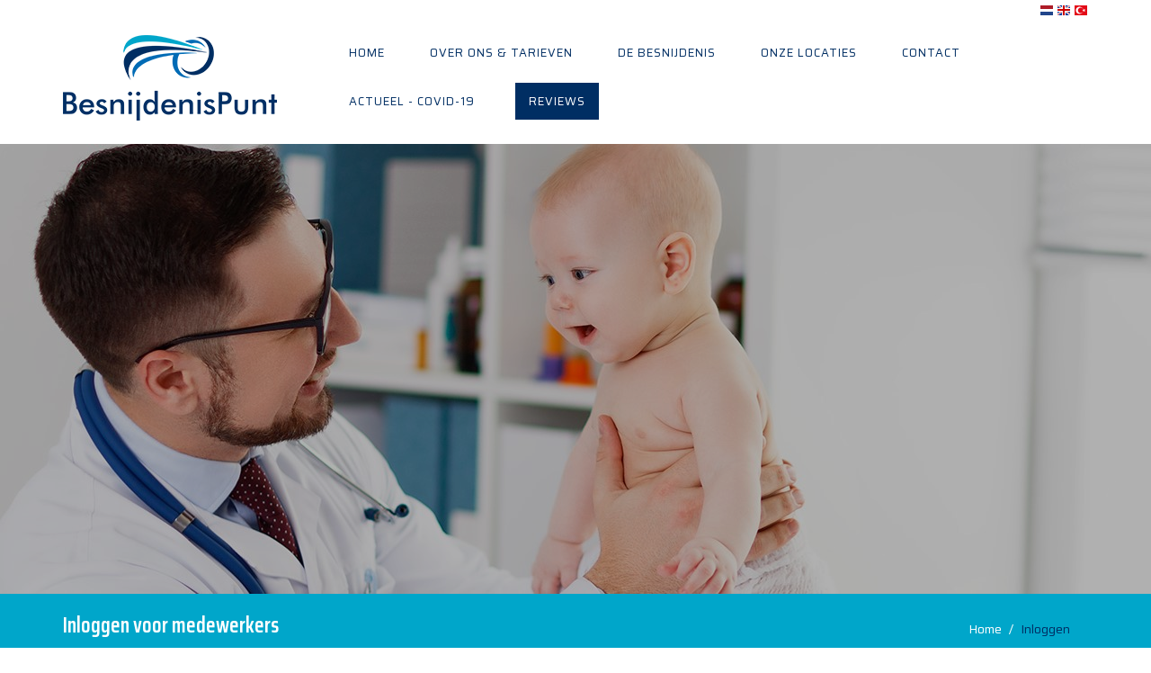

--- FILE ---
content_type: text/html; charset=utf-8
request_url: https://besnijdenispunt.nl/inloggen/
body_size: 5516
content:

<!DOCTYPE html>
<!--[if IE 8]> <html lang="nl" class="ie8"> <![endif]-->
<!--[if IE 9]> <html lang="nl" class="ie9"> <![endif]-->
<!--[if !IE]><!--> <html lang="nl"> <!--<![endif]-->  
    <head>
        <title>Inloggen voor medewerkers  | BesnijdenisPunt</title>
        <meta charset="utf-8">
        <meta name="viewport" content="width=device-width, initial-scale=1.0">
        <meta name="keywords" content="" />
        <meta name="description" content="Op deze pagina kunnen alleen medewerkers inloggen met gebruikersnaam en wachtwoord." />
        <meta name="generator" content="Build with love. Powered by Umbraco." />
        <meta name="author" content="BesnijdenisPunt">
        <meta name="format-detection" content="telephone=no" />
            <meta name="robots" content="index, follow" />
                <link rel="shortcut icon" href="/media/1071/favicon-besnijdenispunt.png?width=32&height=32" type="image/png" />
        <link rel="apple-touch-icon" sizes="57x57" href="/media/1071/favicon-besnijdenispunt.png?width=57&height=57">
        <link rel="apple-touch-icon" sizes="60x60" href="/media/1071/favicon-besnijdenispunt.png?width=60&height=60">
        <link rel="apple-touch-icon" sizes="72x72" href="/media/1071/favicon-besnijdenispunt.png?width=72&height=72">
        <link rel="apple-touch-icon" sizes="76x76" href="/media/1071/favicon-besnijdenispunt.png?width=76&height=76">
        <link rel="apple-touch-icon" sizes="114x114" href="/media/1071/favicon-besnijdenispunt.png?width=114&height=114">
        <link rel="apple-touch-icon" sizes="120x120" href="/media/1071/favicon-besnijdenispunt.png?width=120&height=120">
        <link rel="apple-touch-icon" sizes="144x144" href="/media/1071/favicon-besnijdenispunt.png?width=144&height=144">
        <link rel="apple-touch-icon" sizes="152x152" href="/media/1071/favicon-besnijdenispunt.png?width=152&height=152">
        <link rel="apple-touch-icon" sizes="180x180" href="/media/1071/favicon-besnijdenispunt.png?width=180&height=180">
        <link rel="icon" type="image/png" href="/media/1071/favicon-besnijdenispunt.png?width=16&height=16" sizes="16x16">
        <link rel="icon" type="image/png" href="/media/1071/favicon-besnijdenispunt.png?width=32&height=32" sizes="32x32">
        <link rel="icon" type="image/png" href="/media/1071/favicon-besnijdenispunt.png?width=96&height=96" sizes="96x96">
        <link rel="icon" type="image/png" href="/media/1071/favicon-besnijdenispunt.png?width=192&height=192" sizes="192x192">
        <meta name="msapplication-square70x70logo" content="/media/1071/favicon-besnijdenispunt.png?width=70&height=70" />
        <meta name="msapplication-square150x150logo" content="/media/1071/favicon-besnijdenispunt.png?width=150&height=150" />
        <meta name="msapplication-square310x310logo" content="/media/1071/favicon-besnijdenispunt.png?width=310&height=310" />

        <!-- Google tag (gtag.js) - Google Analytics -->
<script async src="https://www.googletagmanager.com/gtag/js?id=G-MB038K5QVV">
</script>
<script>
  window.dataLayer = window.dataLayer || [];
  function gtag(){dataLayer.push(arguments);}
  gtag('js', new Date());

  gtag('config', 'G-MB038K5QVV');
</script>
<meta name="google-site-verification" content="YDLIb61Yb0izpf4juxoeK2tLyj9Cbwu4dZoZdw0uBOA" />

        

        <link href="/bundles/l4v2/css?v=q_IX7BGyU-kU4j3oYA33ySmF0jLxXyp3R6cfTwPhyb01" rel="stylesheet"/>

        <!--[if lt IE 9]><link rel="stylesheet" href="/Assets/L4/plugins/revolution-slider/rs-plugin/css/settings-ie8.css" type="text/css" media="screen"><![endif]-->
        
        <link rel="stylesheet" href="/Css/L4_V2_Custom.css">
    

        

            <link rel="stylesheet" type="text/css" href="https://fonts.googleapis.com/css?family=Saira:700,regular">
            <link rel="stylesheet" type="text/css" href="https://fonts.googleapis.com/css?family=Saira Condensed:700,600">
    <style>
body,p,.content ul li { color:rgba(28, 42, 59, 1); font-family:Saira,Arial, sans-serif; font-weight:regular; font-style:normal }
h1,h2,h3,h4,h5,h6, .post-title a,.post-title a { color:rgba(0, 46, 99, 1); font-family:Saira Condensed,Arial, sans-serif; font-weight:600; font-style:normal }
    </style>




    </head>
    
<body class="header-fixed">
    <div class="wrapper vervolgpagina">
        
<div class="headerWrapper">
    <div class="header-v6 header-sticky">
        <div class="container">
            <div class="topbar">
                <ul class="loginbar pull-right">
        <div id="language" class="clearfix">

            
                    <img src="/images/MultiLanguage/flags/nl.png" alt="Nederlands" title="Nederlands" id="currentLanguage" width="16" height="16" />
            
                            <a href="/en/employee-login/">
                                <img src="/images/MultiLanguage/flags/gb.png" alt="English" title="English" width="16" height="16" />
                            </a>
                            <a href="/tr/&#231;alışan-girişi/">
                                <img src="/images/MultiLanguage/flags/tr.png" alt="T&#252;rk&#231;e" title="T&#252;rk&#231;e" width="16" height="16" />
                            </a>
        </div>
    <script>
        function returnLanguageCode() {
            var currentLanguageCodeOnNode = 'nl';
            return currentLanguageCodeOnNode;
        }
    </script>
                </ul>
            </div>
            <div class="row">
                <div class="row-same-height ">
                    <div class="col-xs-12 col-sm-12 col-md-3 col-lg-3 col-md-height col-full-height margin-bottom-10">
                        <div class="row">
                            <div class="row-same-height row-full-height">
                                <div class="col-xs-9 col-md-12 col-xs-height col-full-height">
                                    <a class="logo" href="/">
                                                    <img src="/media/1001/logo_besnijdenispunt_260px.png?anchor=center&amp;mode=crop&amp;width=260&amp;rnd=133825515250000000" alt="dit betreft het logo van BesnijdenisPunt. " title="Logo BesnijdenisPunt" />

                                    </a>
                                </div>
                                <div class="col-xs-3 hidden-md hidden-lg col-xs-height col-full-height">
                                    <button type="button" class="navbar-toggle" data-toggle="collapse" data-target=".navbar-responsive-collapse">
                                        <span class="sr-only">Toggle navigation</span>
                                        <span class="fa fa-bars"></span>
                                    </button>
                                </div>
                            </div>
                        </div>
                    </div>
                    <div class="col-md-9 col-xs-12 col-sm-12 col-md-height col-full-height">
                        <div class="collapse navbar-collapse mega-menu navbar-responsive-collapse ">
                            

    <ul class="vo-main-nav nav navbar-nav level-2">
        
                <li>
                    <a href="/">Home</a>
                </li>
                <li>
                    <a href="/over-ons-tarieven/">Over Ons &amp; Tarieven</a>
                </li>
                <li class="dropdown">
                    <a href="javascript:void(0);" class="dropdown-toggle" data-toggle="dropdown">De Besnijdenis</a>
                                <ul class="dropdown-menu level-3">
                        <li>
                            <a href="/de-besnijdenis/algemene-informatie/">Algemene informatie</a>
                        </li>
                        <li>
                            <a href="/de-besnijdenis/besnijdenis-bij-kinderen/">Besnijdenis bij Kinderen</a>
                        </li>
                        <li>
                            <a href="/de-besnijdenis/besnijdenis-bij-volwassenen/">Besnijdenis bij Volwassenen</a>
                        </li>
                        <li>
                            <a href="/de-besnijdenis/correctie-eerdere-besnijdenis/">Correctie eerdere besnijdenis</a>
                        </li>
                        <li>
                            <a href="/de-besnijdenis/frenulotomie-volwassene/">Frenulotomie Volwassene</a>
                        </li>
            </ul>

                </li>
                <li>
                    <a href="/locaties/">Onze locaties</a>
                </li>
                <li class="dropdown">
                    <a href="javascript:void(0);" class="dropdown-toggle" data-toggle="dropdown">Contact</a>
                                <ul class="dropdown-menu level-3">
                        <li>
                            <a href="/contact/maak-een-afspraak/">Maak een afspraak</a>
                        </li>
            </ul>

                </li>
                <li>
                    <a href="/actueel-covid-19/">Actueel - COVID-19</a>
                </li>
                <li>
                    <a href="/reviews/">Reviews</a>
                </li>
    
    </ul>




                        </div>
                    </div>
                </div>
            </div>
        </div>
        <div class="row margin-top-20"></div>
    </div>
</div>


                    <div class="tp-banner-container">
                <div class="tp-banner">
                    <ul>
                                    <li class="revolution-mch-1" data-transition="fade" data-slotamount="5" data-masterspeed="1000">
                                        <img src="/images/dummypixel.png" data-lazyload="/media/1003/header_over_ons.png?anchor=center&amp;mode=crop&amp;width=1920&amp;upscale=false&amp;format=jpg&amp;quality=90&amp;bgcolor=fff&amp;rnd=131794997010000000" alt="darkblurbg" data-bgrepeat="no-repeat">




                                    </li>
                    </ul>
                    <div class="tp-bannertimer tp-bottom"></div>
                </div>
            </div>
 



            <div class="breadcrumbs">
        <div class="container">
                <h1 class="pull-left">Inloggen voor medewerkers </h1>
            <ul class="pull-right breadcrumb">

                
                        <li><a href="/">Home</a> </li>

                
                <li class="active">Inloggen</li>
            </ul>
        </div>
    </div>


        
        

<div class="container content">
    <div class="row">
        <div class="col-md-9 ">
            <p>Op deze pagina kunnen alleen medewerkers inloggen met gebruikersnaam en wachtwoord.</p>
<form action="/inloggen/" enctype="multipart/form-data" method="post">        <div id="inloggen">
            <div class="clearfix">
                <label for="Username">Gebruikersnaam</label>
                <div class="input">
                    <input class="pText" data-val="true" data-val-required="The Gebruikersnaam field is required." id="Username" name="Username" type="text" value="" />
                </div>
            </div>
            <div class="clearfix">
                <label for="Password">Wachtwoord</label>
                <div class="input">
                    <input class="pText" data-val="true" data-val-required="The Wachtwoord field is required." id="Password" name="Password" type="password" />
                </div>
            </div>
            <div class="clearfix">
                <input class="pText rememberme" data-val="true" data-val-required="The Onthoud mij field is required." id="RememberMe" name="RememberMe" type="checkbox" value="true" /><input name="RememberMe" type="hidden" value="false" /> <label class="rememberme" for="RememberMe">Aangemeld blijven</label>
                <div class="input">

                </div>
            </div>
            <button type="submit" class="pSubmit btn primary right">Inloggen</button>
            
        </div>
<input name='ufprt' type='hidden' value='[base64]' /></form>    <p class="inlogError"></p>

                        
        </div>
        <div class="sidebar col-md-3 ">
                <div class="margin-bottom-30">
            <div class="headline">
                <h2>BesnijdenisPunt</h2>
            </div>
        <p><strong>BesnijdenisPunt is dé besnijdeniskliniek in Nederland gespecialiseerd in besnijdenissen bij jongens en mannen!</strong></p>
<p>Met meer dan 10.000 uitgevoerde besnijdenissen zijn de artsen werkzaam bij BesnijdenisPunt zéér ervaren in het uitvoeren van kwalitatief hoogwaardige besnijdenissen onder adequate anesthesie.</p>
<p>Bij BesnijdenisPunt worden de strengste kwaliteitseisen en hygiëne normen gehanteerd. Zo wordt er voor elke besnijdenis een disposable set toegepast die slechts éénmalig wordt gebruikt, verder wordt er streng gelet op infectiepreventie en staat veiligheid voorop.</p>
    </div>
    <div class="margin-bottom-30">
            <div class="headline">
                <h2>Contact</h2>
            </div>
        <p>BesnijdenisPunt</p>
<p>Van Randwijcklaan 6-b<br />3814AL AMERSFOORT</p>
<p>Email: info@besnijdenispunt.nl<br />Tel nr algemeen: 085-1304156<br />Tel nr bij spoed: 085-1304157</p>
<p>WhatsApp: 085-1304156</p>
    </div>



        </div>
    </div>
</div>


        
<div id='footer-v1' class='footer-v1'>
<div class="footer">
    <div class="container">
        <div class="row">
            <div class="col-md-3 md-margin-bottom-40">
                <a href="/">
                    
                </a>
                
            </div>
                    <div class="col-md-3 md-margin-bottom-40 footerlinks">
            <div class="headline"><h2>Links</h2></div>
            <ul class="list-unstyled link-list">
                    <li><a href="/">Home</a><i class="fa fa-angle-right"></i></li>
                    <li><a href="/over-ons-tarieven/">Over Ons &amp; Tarieven</a><i class="fa fa-angle-right"></i></li>
                    <li><a href="/de-besnijdenis/">De Besnijdenis</a><i class="fa fa-angle-right"></i></li>
                    <li><a href="/contact/">Contact</a><i class="fa fa-angle-right"></i></li>
                    <li><a href="/privacybeleid/">Privacybeleid</a><i class="fa fa-angle-right"></i></li>
            </ul>
        </div>
    <div class="col-md-3 md-margin-bottom-40 footerlinks">
        <ul class="list-unstyled link-list footerLinkFix">
                <li><a href="/algemene-voorwaarden/">Algemene voorwaarden</a><i class="fa fa-angle-right"></i></li>
                <li><a href="/klachtenregeling/">Klachtenregeling</a><i class="fa fa-angle-right"></i></li>
                <li><a href="/cli&#235;nt-tevredensheidsenquete/">Cli&#235;nt TevredensheidsEnquete</a><i class="fa fa-angle-right"></i></li>
                <li><a href="/actueel-covid-19/">Actueel - COVID-19</a><i class="fa fa-angle-right"></i></li>
                <li><a href="/uw-besnijdeniscentrum-in-utrecht/">Uw Besnijdeniscentrum in Utrecht</a><i class="fa fa-angle-right"></i></li>
                <li><a href="/uw-besnijdeniscentrum-in-amsterdam/">Uw Besnijdeniscentrum in Amsterdam</a><i class="fa fa-angle-right"></i></li>
                <li><a href="/uw-besnijdeniscentrum-in-amersfoort/">Uw Besnijdeniscentrum in Amersfoort</a><i class="fa fa-angle-right"></i></li>
        </ul>
    </div>



            <!-- Address -->
                        <div class="col-md-3 map-img md-margin-bottom-40">
                <div class="headline"><h2>Contact informatie</h2></div>
                <address class="md-margin-bottom-40">
                <p>BesnijdenisPunt</p>
<p>Van Randwijcklaan 6-b<br />3814AL AMERSFOORT</p>
<p>Email: info@besnijdenispunt.nl<br />Tel nr algemeen: 085-1304156<br />Tel nr bij spoed: 085-1304157</p>
<p>WhatsApp: 085-1304156</p>
                </address>
            </div><!--/col-md-3-->

            <!-- End Address -->
        </div>
    </div>
</div><!--/footer-->
<div class="copyright">
    <div class="container">
        <div class="row">
            <div class='container'><p>© Copyright 2018 BesnijdenisPunt, KvK nr: 57307741, AGB code: 84057665<br/><span class='text-right' style='font-size:9px;'>Website door: <a href='https://vrijdagonline.nl' target='_blank'><img src='/images/vrijdagonline.svg' style='max-width: 70px;' alt='VrijdagOnline website'></a></span></p></div>


        </div>
    </div>
</div>
</div>




    </div><!--/wrapper-->


    

        <script src="/bundles/l4v2/js?v=Hhc1ReRyH18VUv_xYlyqxtCc4lEwkr2U8ZzVWAVV_tA1"></script>

        <script type="text/javascript">

            jQuery(document).ready(function () {
                AppCustom.verkleinHeader();
                AppCustom.startFotoSlideshow();
                AppCustom.initSlideshowL4V2HeaderVervolgpagina('False');
            });
        </script>
        <!--[if lt IE 9]>
            <script src="/Assets/L4/plugins/respond.js"></script>
            <script src="/Assets/L4/plugins/html5shiv.js"></script>
            <script src="/Assets/L4/plugins/placeholder-IE-fixes.js"></script>
        <![endif]-->
        
    
</body>
</html>

--- FILE ---
content_type: text/css
request_url: https://besnijdenispunt.nl/Css/L4_V2_Custom.css
body_size: 3223
content:
.footer-v1 .copyright p {
    text-align: center;
    color: #eee;
    margin-top: 14px;
}

.breadcrumbs {
    background: #00a6ca;
}

.breadcrumb a {
    color: #fff;
}

.breadcrumbs h1 {
    color: #fff;
}

.breadcrumb>li+li:before {
    color: #fff;
}
@media (min-width: 992px){
.navbar-nav>li>.dropdown-menu {
    margin-top: -7px;
}
}

.knoppen .btn-u{
	display:block;
	margin-bottom:20px;
}
.intro  p{
	font-size:18px;
}
.intro {
	max-width:800px;
	margin:0 auto;
}
.footer-v1 .link-list li {
    border-top: solid 1px #002753;
}

.footer-v1 .footer h2 {
    text-transform: uppercase;
    color: #fff;
    font-size: 16px;
    font-weight: 200;
}

.footer-v1 .footer .map-img {
    background: none;
}

.footer-v1 .footer {
    padding:40px 0 0 0;
    background: #002e63;
}
.header-v6 .navbar-nav>li:last-child>a {
	background:#002e63;
	color:#fff;
	padding:10px 15px;
}
.header-fixed .header-v6.header-fixed-shrink .navbar-nav>li:last-child>a,
.header-v6 .navbar-nav>li.active:last-child>a:last-child {
	border:none;
	background:#002e63;
	color:#fff;
	padding:10px 15px;
}
.header-v6 .navbar-nav>li>a {
    color: #002e63;
	padding:10px 5px;
	margin:0 20px;
}

.header-v6 .navbar-nav>li>a:hover, .header-v6 .navbar-nav>.active>a {
    border-bottom: 1px solid #00a6ca;
    color: #00a6ca !important;
}

/*===========================================*/
/*                Typhography                */
/*===========================================*/

.headline, .headline h2 {border-bottom-width: 0;} /* Indien H2's geen onderstreping moet hebben */


/*===========================================*/
/*                Hoofdmenu                  */
/*===========================================*/

/*ACHTERGRONDKLEUR MENU*/
.header-v6, .header-v6 .navbar-nav>.active>a, .header-v6 .navbar-nav>.active>a:hover, .header-v6 .navbar-nav>.active>a:focus, .nav .dropdown .dropdown-menu, .nav.navbar-nav li.dropdown ul.dropdown-menu li.dropdown-submenu a:hover, .nav.navbar-nav li.dropdown ul.dropdown-menu li.dropdown-submenu a:focus, .nav.navbar-nav li.dropdown ul.dropdown-menu li.dropdown-submenu a:active, .dropdown-menu>li>a:focus, .dropdown-menu>li>a:hover, .header-v6 .navbar-toggle, .header-v6 .navbar-toggle:hover, .header-v6 .navbar-toggle:focus {
	/*background-color: #0ca2bb;*/
}

/*LINKLEUR MENUTEXT*/
.header-fixed .header-v6.header-fixed-shrink .navbar-nav>li>a, .header-v6.header-fixed-shrink .navbar-nav li>a, 
.header-v6 .navbar-nav>li>a, .header-v6 .dropdown-menu li a, .header-v6 .navbar-toggle, .header-v6 .dropdown .dropdown-submenu>a
{
    /*color: white !important;*/
}

/*HOVERKLEUR MENUTEXT*/
.header-v6 .navbar-nav>li>a:hover, .header-v6 .dropdown-menu li a:hover, 
.header-v6 .navbar-nav>li>a:hover, .header-v6 .navbar-nav>.active>a:hover, .header-v6 .navbar-nav .active>a,
.header-fixed .header-v6.header-fixed-shrink .navbar-nav .active>a, .header-fixed .header-v6.header-fixed-shrink .navbar-nav li>a:hover
{
   /*color: red !important;*/
}

/*KLEUR RAND DROPDOWN MENU*/
@media (min-width: 992px) {
    .header-v6 .dropdown-menu {
        /*border-top: solid 2px red;*/
    }
}

@media (max-width: 991px) {
.header-v6 .navbar-nav > li a, .nav .open > a, .nav .open > a:focus, .nav .open > a:hover, .header-v6 .navbar-nav > li:first-child > a, .header-v6 .navbar-nav > .active > a {
/*border-bottom: none;
  border-top: 1px solid #eee;*/
}

.header-v6 .navbar-collapse {
  /*border:0;*/
}

.header-v6 .navbar-toggle {border: 1px solid white;} /* Voor mobiel border*/
}

/*===========================================*/
/*                Footer                     */
/*===========================================*/
/* Andere achtergrondkleur */
/*.footer-v1 .footer, .footer-v2 .footer {background: #83939F;} */

/* uitzetten icoontjes na de links */
/*.footerlinks .fa {display:none;} */

/*===========================================*/
/*                Grid                       */
/*===========================================*/
.grid-section div[style*="background-image"] {
    /*background-attachment:fixed !important;*/ /* Alle achtergrondafbeeldingen in Grid blijven staan bij scrollen. 'Soort' van parallax */
}

/* 
 Voorbeeld ven het Targetten van een Grid Column in een Row. 
 div:nth-of-type(2) = Selecteer in dit geval de 2e column 
.voorbeeldClass = De class die je zelf op een Grid Row zet in het CMS */
/*.umb-grid .grid-section .voorbeeldClass .row > div:nth-of-type(2) 
{
    background-color:coral;
}*/

/*===========================================*/
/*           Grid - Google Maps              */
/*===========================================*/
.map{ height: 400px !important; }


/*===========================================*/
/*                Tabel                      */
/*===========================================*/
.vervolgpagina table {
    /*border: 1px solid #dddddd;*/ /* Border kleur wordt automatisch gegenereerd*/
    padding: 5px;
    margin-bottom: 20px;
    max-width: 100%;
}

.vervolgpagina tr:first-child td, .vervolgpagina th, .vervolgpagina tr:first-child p {
    /*background-color: red;*/ /* Background kleur wordt automatisch gegenereerd*/
    color: white !important;
    font-weight: 700;
}

.vervolgpagina table tr td, .vervolgpagina table tr th, .vervolgpagina table tr td, .vervolgpagina table tr th {
    border: 1px solid #b3b3b3;
    background-color: white;
    padding: 3px 5px;
}

/*VERVOLGPAGINA HEADERBALK*/
/*.breadcrumbs { background-image: none; background-color: red !important; } */ /*KLEUR HEADERBALK*/
/*.breadcrumbs h1,.breadcrumbs a, .breadcrumb>li+li:before, .breadcrumbs li.active {color:white;} */ /*KLEUR ALLE TEKST IN HEADERBALK*/

/*AFWIJKENDE ZIJBALK BUTTONS*/
/*div.sidebar span.ctaL a {background-color: green;}*/	
/*div.sidebar span.ctaL a:hover{background-color: orange;}*/

/*AFWIJKENDE COMPONENT BUTTONS*/
/*.container .btn-u {background-color: blue;}*/
/*.container .btn-u:hover {background-color: purple;}*/

/*QUOTES OPVALLEND*/
/*blockquote {font-family: "Times New Roman", Georgia, Serif; font-size: 25px;text-shadow: 1px 1px #666666; }*/

/*================================================*/
/* HEADER SLIDESHOW */
/*================================================*/


/* Donkere blokjes overlay over de header? Verwijder dan onderstaande regel  */
.tp-dottedoverlay.twoxtwo {display: none;} 

/* Uitzetten donkere waas over foto */ 
/*.revolution-mch-1:after {background: none;}*/

/*===========HEADER SLIDESHOW TITEL===============*/
.re-title-v1 {    
	font-family: Saira Condensed,Arial, sans-serif;
	font-weight: 700; /*dikke letters*/
    /*text-shadow: 1px 1px #000000; /*tekst schaduw*/
    text-transform: none; /*Geen hoofdletters*/
    /*background-color: rgba(0, 0, 0, 0.5); /*achtergrondkleur titel*/
    /*padding: .5% .5% !important;*/ /*ruimte om letters*/
    color: white;
    font-size: 60px;
	margin-top:60px;
    text-align: center;
    max-width: 1980px;
    padding: 10px; /*Padding titel slideshow*/
}

.revolution-ch2 { padding: 15px;} /*Padding subtekst slideshow*/

.tp-caption .btn {
    /*background-color: red;
    border: 1px solid orange !important;*/
}
.tp-caption a.btn:hover {
    /*background-color: blue !important;*/
    /*border: 1px solid orange !important;*/
}

@media (min-width: 960px) {
.tp-caption .btn {
    margin-top: 30px;
}
}

.btn-u.btn-brd.btn-u-light {
	text-transform:uppercase;
	padding:10px 20px;
    font-size: 16px;
    color: #fff;
    background: #006bb5;
    border:none;
}

/*===========HEADER SLIDESHOW TEXT MOBIEL===============*/ 

.re-text-v1 {
	font-size:30px;
	font-family: Saira,Arial, sans-serif;
	
    /*display: none;*/ /*text verbergen op mobiel*/
}

/*===========HEADER SLIDESHOW TEXT TABLET===============*/ 

@media (min-width: 768px) {
.re-text-v1 {
    display: block; /*text weergeven op tablet*/
    /*text-shadow: 1px 1px #000000; /*text schaduw*/
    /*background-color: rgba(0, 0, 0, 0.5); /*achtergrondkleur text*/
    margin-top: 60px;
    max-width: 1200px;
}
}

/*===========  VERWIJDER LAAD-BALK ONDER SLIDESHOW FOTO  ===============*/
/*.tp-bannertimer.tp-bottom {visibility:hidden !important;}*/


/*===========================================*/
/*         Beschikbaarheidskalender          */
/*===========================================*/
.kalender3maand .clndr .clndr-controls { background-color: #43c7f2; } /* Achtergrondkleur Kalendermaand */
.kalender3maand .clndr .clndr-controls .month { color: white; } /* Tekstkleur Kalendermaand */

@media (min-width: 0px) and (max-width: 767px) {
	.re-title-v1 {
		margin-top:-20px !important;
	}
}

@media (min-width: 768px) {

}

@media (min-width: 992px) {

}

@media (min-width: 1200px) {

}

/* EDITOR PROPERTIES - PLEASE DON'T DELETE THIS LINE TO AVOID DUPLICATE PROPERTIES */
